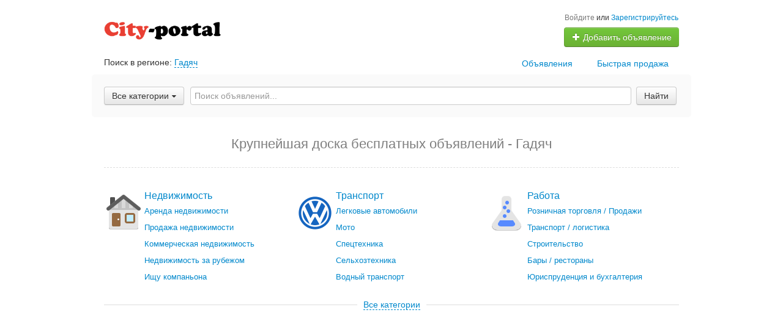

--- FILE ---
content_type: text/html; charset=UTF-8
request_url: https://city-portal.ua/gadyach/
body_size: 16643
content:
<!DOCTYPE html>
<html class="no-js">
<head>
<meta http-equiv="Content-Type" content="text/html; charset=utf-8" />
<title>Доска объявлений Гадяч: бесплатные частные объявления на City-portal Гадяч</title>
<meta name="keywords" lang="ru" content="бесплатные объявления Гадяч, объявления Гадяч, сайт бесплатных объявлений Гадяч, доска объявлений Гадяч, частные объявления Гадяч" />
<meta name="description" lang="ru" content="Доска объявлений City-portal - бесплатные частные объявления Гадяч по темам: недвижимость, работа, купля/продажа товаров, услуги и многое другое!" />
<link rel="canonical" href="https://city-portal.ua/gadyach/" />
<link rel="alternate" hreflang="uk" href="https://city-portal.ua/uk/gadyach/" />
<meta http-equiv="Content-Language" content="ru" />
<meta name="robots" content="index, follow" />
<link rel="shortcut icon" href="//city-portal.ua/favicon.ico" />
<meta name="viewport" content="width=device-width, initial-scale=1.0, maximum-scale=1.0, user-scalable=no" />

<link rel="stylesheet" media="all" type="text/css" href="//city-portal.ua/css/custom-bootstrap.css" />
<link rel="stylesheet" media="all" type="text/css" href="//city-portal.ua/css/main.css" />
<link rel="stylesheet" href="https://maxcdn.bootstrapcdn.com/font-awesome/4.0.3/css/font-awesome.min.css" media="all" type="text/css" />
<link rel="stylesheet" href="//city-portal.ua/css/owl.carousel.css" type="text/css" /></head>
<body class="q7">
<div class="alert-popup" id="j-alert-global" style="display: none;">
    <div class="alert-popup__content">
        <div class="alert j-wrap">
            <button type="button" class="close"><i class="fa fa-times"></i></button>
            <div class="alert-title j-title"></div>
            <p class="alert-message j-message"></p>
        </div>
    </div>
</div><div id="wrap">
    <!-- BEGIN header -->
<div id="header">
        <div class="content">
        <div class="container-fluid">
            <div class="l-top row-fluid">
                                    <div class="l-top__logo span5 hidden-phone">
                        <!-- for: desktop & tablet -->
                        <div class="l-top__logo_desktop pull-left rel">
                        <a class="logo" href="https://city-portal.ua/"><img src="/img/do-logo.png" alt="" /> <span></span></a>
                        </div>
                    </div>
                                        <div class="l-top__logo span6 visible-phone">
                        <!-- for: mobile -->
                        <div class="l-top__logo_mobile">
                            <a class="logo" href="https://city-portal.ua/"><img src="/img/do-logo.png" alt="" /></a>
                        </div>
                    </div>
                                    <div class="l-top__navbar span7">
                                        <!-- for: guest -->
                    <div class="l-top__navbar_guest" id="j-header-guest-menu">
                                                <!-- for: desktop & tablet -->
                        <div class="l-top__navbar_guest_desktop hidden-phone">
                            <div class="user-menu">
                                <span class="link-block block nowrap"><a href="https://city-portal.ua/user/login" class="pseudo-link">Войдите</a> или <a href="https://city-portal.ua/user/register">Зарегистрируйтесь</a></span>
                                <div class="btn-group">
                                                                        <a class="btn btn-success nowrap" href="https://city-portal.ua/item/add"><i class="fa fa-plus white"></i> Добавить объявление</a>
                                </div>
                            </div>
                        </div>
                                                <!-- for: mobile -->
                        <div class="l-top__navbar_guest_mobile visible-phone">
                            <span class="link-block block nowrap"><a href="https://city-portal.ua/user/login" class="pseudo-link">Войдите</a> или <a href="https://city-portal.ua/user/register">Зарегистрируйтесь</a></span>
                            <div class="l-table l-top__navbar_guest_favorite">
                                <div class="l-table-row">
                                    <div class="user-menu l-table-cell">
                                        <div class="btn-group">
                                                                                        <a class="btn btn-success nowrap" href="https://city-portal.ua/item/add"><i class="fa fa-plus white"></i> Добавить объявление</a>
                                        </div>
                                    </div>
                                    <div class="l-table-cell">
                                        <div class="navbar rel">
                                            <a class="btn btn-navbar" data-target=".l-top__navbar .nav-collapse" data-toggle="collapse">
                                                <span class="fa fa-bars"></span>
                                            </a>
                                        </div>
                                    </div>
                                </div>
                            </div>
                        </div>
                                            </div>
                                                            <!-- for mobile: collapsed main menu (guest & logined)-->
                    <div class="l-top__mmenu nav-collapse collapse visible-phone">
                        <ul class="nav nav-list">
                            <li class="active"><a href="https://city-portal.ua/">Главная</a></li>
                            <li><a href="https://city-portal.ua/gadyach/search/">Объявления</a></li><li><a href="https://city-portal.ua/services/">Быстрая продажа</a></li>                        </ul>
                    </div>
                                    </div>
            </div>

        </div>
    </div>
</div>
<!-- END header -->    <!-- BEGIN main content -->
    <div id="main">
        <div class="content">
            <div class="container-fluid">
            <!-- BEGIN filter -->
            <!-- BEGIN filter -->
<div class="f-navigation row-fluid rel">
    <!--for: desktop-->
    <div class="f-navigation__regions__title span5 hidden-phone">
                    <span>Поиск в регионе: </span>
            <a href="#" class="ajax" id="j-f-region-desktop-link">Гадяч</a>
            </div>
    <div class="f-navigation__menu rel span7 hidden-phone">
                <!--for: desktop-->
        <div class="f-navigation__menu_desktop visible-desktop">
            <ul class="nav nav-tabs">
                <li class="pull-right">&nbsp;&nbsp;&nbsp;&nbsp;</li>
                <li class="pull-right "><a href="https://city-portal.ua/services/">Быстрая продажа</a></li><li class="pull-right "><a href="https://city-portal.ua/gadyach/search/">Объявления</a></li>            </ul>
        </div>
        <!--for: tablet-->
        <div class="f-navigation__menu_tablet rel visible-tablet">
            <ul class="nav nav-tabs pull-right">
                <li>
                    <div class="btn-group">
                                                <button class="btn selected" onclick="bff.redirect('https://city-portal.ua/gadyach/search/')">Объявления</button>
                        <button class="btn dropdown-toggle" data-toggle="dropdown">
                            <i class="fa fa-bars"></i>
                        </button>
                        <ul class="dropdown-menu"><li><a href="https://city-portal.ua/gadyach/search/">Объявления</a></li><li><a href="https://city-portal.ua/services/">Быстрая продажа</a></li></ul>
                    </div>
                </li>
            </ul>
        </div>
            </div>
</div>
<div class="row-fluid">
    <div class="f-msearch rel span12">
    <!-- START main search and filter area -->
    <noindex>
    <div id="j-f-region-desktop-popup" class="f-navigation__region_change dropdown-block box-shadow abs hide">
            <div id="j-f-region-desktop-st1" class="f-navigation__region_change_main hide" style="width: 700px;">
                <!--for: desktop-->
                <div class="f-navigation__region_change_desktop hidden-phone">
                    <fieldset class="row-fluid">
                        <form class="form-inline pull-left" action="">
                            Выберите регион:                            <div class="input-append">
                                <input type="text" id="j-f-region-desktop-st1-q" placeholder="Введите первые буквы..." />
                                <button class="btn" type="button"><i class="fa fa-search"></i></button>
                            </div>
                        </form>
                        <div class="pull-right nowrap">
                            Искать объявления по <a href="https://city-portal.ua/" id="j-f-region-desktop-all" data="{id:0,pid:0,title:'Все регионы'}">всей стране</a>
                        </div>
                    </fieldset>
                    <hr />
                    <div id="j-f-region-desktop-st1-v">
                        <ul class="f-navigation__region_change__links row-fluid">
    <li class="pull-left part span4">        <ul class="rel">
            <li class="abs letter">В</li><li><a title="Винницкая область" href="https://city-portal.ua/vin/" data="{id:2,pid:1,key:'vin'}"><span>Винницкая область</span></a></li><li><a title="Волынская область" href="https://city-portal.ua/vol/" data="{id:3,pid:1,key:'vol'}"><span>Волынская область</span></a></li>        </ul>        <ul class="rel">
            <li class="abs letter">Д</li><li><a title="Днепропетровская область" href="https://city-portal.ua/dnp/" data="{id:4,pid:1,key:'dnp'}"><span>Днепропетровская область</span></a></li><li><a title="Донецкая область" href="https://city-portal.ua/don/" data="{id:5,pid:1,key:'don'}"><span>Донецкая область</span></a></li>        </ul>        <ul class="rel">
            <li class="abs letter">Ж</li><li><a title="Житомирская область" href="https://city-portal.ua/zht/" data="{id:6,pid:1,key:'zht'}"><span>Житомирская область</span></a></li>        </ul>        <ul class="rel">
            <li class="abs letter">З</li><li><a title="Закарпатская область" href="https://city-portal.ua/zak/" data="{id:7,pid:1,key:'zak'}"><span>Закарпатская область</span></a></li><li><a title="Запорожская область" href="https://city-portal.ua/zap/" data="{id:8,pid:1,key:'zap'}"><span>Запорожская область</span></a></li>        </ul>        <ul class="rel">
            <li class="abs letter">И</li><li><a title="Ивано-Франковская область" href="https://city-portal.ua/if/" data="{id:9,pid:1,key:'if'}"><span>Ивано-Франковская область</span></a></li>        </ul>        <ul class="rel">
            <li class="abs letter">К</li><li><a title="Киевская область" href="https://city-portal.ua/ko/" data="{id:10,pid:1,key:'ko'}"><span>Киевская область</span></a></li></ul></li><li class="pull-left part span4">        <ul class="rel">
            <li class="abs letter">К</li><li><a title="Кировоградская область" href="https://city-portal.ua/kir/" data="{id:11,pid:1,key:'kir'}"><span>Кировоградская область</span></a></li><li><a title="Крым" href="https://city-portal.ua/cri/" data="{id:12,pid:1,key:'cri'}"><span>Крым</span></a></li>        </ul>        <ul class="rel">
            <li class="abs letter">Л</li><li><a title="Луганская область" href="https://city-portal.ua/lug/" data="{id:13,pid:1,key:'lug'}"><span>Луганская область</span></a></li><li><a title="Львовская область" href="https://city-portal.ua/lv/" data="{id:14,pid:1,key:'lv'}"><span>Львовская область</span></a></li>        </ul>        <ul class="rel">
            <li class="abs letter">Н</li><li><a title="Николаевская область" href="https://city-portal.ua/nik/" data="{id:15,pid:1,key:'nik'}"><span>Николаевская область</span></a></li>        </ul>        <ul class="rel">
            <li class="abs letter">О</li><li><a title="Одесская область" href="https://city-portal.ua/od/" data="{id:16,pid:1,key:'od'}"><span>Одесская область</span></a></li>        </ul>        <ul class="rel">
            <li class="abs letter">П</li><li><a title="Полтавская область" href="https://city-portal.ua/pol/" data="{id:17,pid:1,key:'pol'}"><span>Полтавская область</span></a></li>        </ul>        <ul class="rel">
            <li class="abs letter">Р</li><li><a title="Ровенская область" href="https://city-portal.ua/rov/" data="{id:18,pid:1,key:'rov'}"><span>Ровенская область</span></a></li>        </ul>        <ul class="rel">
            <li class="abs letter">С</li><li><a title="Сумская область" href="https://city-portal.ua/sum/" data="{id:19,pid:1,key:'sum'}"><span>Сумская область</span></a></li>        </ul></li><li class="pull-left part span4">        <ul class="rel">
            <li class="abs letter">Т</li><li><a title="Тернопольская область" href="https://city-portal.ua/ter/" data="{id:20,pid:1,key:'ter'}"><span>Тернопольская область</span></a></li>        </ul>        <ul class="rel">
            <li class="abs letter">Х</li><li><a title="Харьковская область" href="https://city-portal.ua/kha/" data="{id:21,pid:1,key:'kha'}"><span>Харьковская область</span></a></li><li><a title="Херсонская область" href="https://city-portal.ua/khe/" data="{id:22,pid:1,key:'khe'}"><span>Херсонская область</span></a></li><li><a title="Хмельницкая область" href="https://city-portal.ua/khm/" data="{id:23,pid:1,key:'khm'}"><span>Хмельницкая область</span></a></li>        </ul>        <ul class="rel">
            <li class="abs letter">Ч</li><li><a title="Черкасская область" href="https://city-portal.ua/chk/" data="{id:24,pid:1,key:'chk'}"><span>Черкасская область</span></a></li><li><a title="Черниговская область" href="https://city-portal.ua/chn/" data="{id:25,pid:1,key:'chn'}"><span>Черниговская область</span></a></li><li><a title="Черновицкая область" href="https://city-portal.ua/chv/" data="{id:26,pid:1,key:'chv'}"><span>Черновицкая область</span></a></li>        </ul>    </li></ul>                    </div>
                    <div class="clearfix"></div>
                </div>
            </div>
            <div id="j-f-region-desktop-st2" class="f-navigation__region_change_sub hidden-phone" style="width: 700px;">
                <fieldset class="row-fluid">
        <div class="span9">
            <b>Полтавская область</b><br />
            Искать объявления по <a href="https://city-portal.ua/pol/" class="j-f-region-desktop-st2-region" data="{id:17,pid:0,type:'region',title:'Полтавская область'}">всему региону</a>        </div>
        <div class="span3"><a href="#" class="ajax change pull-right j-f-region-desktop-back">Изменить регион</a></div>
    </fieldset>
    <hr />
    <ul class="f-navigation__region_change__links row-fluid">
    <li class="pull-left part span3"><ul class="rel">
            <li class="abs letter">Г</li><li><a href="https://city-portal.ua/gadyach/" class="active" data="{id:140,pid:17}" title="Гадяч"><span>Гадяч</span></a></li><li><a href="https://city-portal.ua/globino/" class="" data="{id:148,pid:17}" title="Глобино"><span>Глобино</span></a></li><li><a href="https://city-portal.ua/gradizhsk/" class="" data="{id:163,pid:17}" title="Градижск"><span>Градижск</span></a></li><li><a href="https://city-portal.ua/grebyenka/" class="" data="{id:164,pid:17}" title="Гребёнка"><span>Гребёнка</span></a></li>          </ul><ul class="rel">
            <li class="abs letter">Д</li><li><a href="https://city-portal.ua/dikanka/" class="" data="{id:174,pid:17}" title="Диканька"><span>Диканька</span></a></li>          </ul><ul class="rel">
            <li class="abs letter">З</li><li><a href="https://city-portal.ua/zenkov/" class="" data="{id:214,pid:17}" title="Зеньков"><span>Зеньков</span></a></li>          </ul></li><li class="pull-left part span3"><ul class="rel">
            <li class="abs letter">К</li><li><a href="https://city-portal.ua/karlovka/" class="" data="{id:249,pid:17}" title="Карловка"><span>Карловка</span></a></li><li><a href="https://city-portal.ua/kobelyaki/" class="" data="{id:262,pid:17}" title="Кобеляки"><span>Кобеляки</span></a></li><li><a href="https://city-portal.ua/komsomolsk-pol/" class="" data="{id:268,pid:17}" title="Комсомольск"><span>Комсомольск</span></a></li><li><a href="https://city-portal.ua/kotelva/" class="" data="{id:281,pid:17}" title="Котельва"><span>Котельва</span></a></li><li><a href="https://city-portal.ua/kremenchug/" class="" data="{id:298,pid:17}" title="Кременчуг"><span>Кременчуг</span></a></li>          </ul><ul class="rel">
            <li class="abs letter">Л</li><li><a href="https://city-portal.ua/lokhvitsa/" class="" data="{id:315,pid:17}" title="Лохвица"><span>Лохвица</span></a></li></ul></li><li class="pull-left part span3"><ul class="rel">
            <li class="abs letter">Л</li><li><a href="https://city-portal.ua/lubny/" class="" data="{id:316,pid:17}" title="Лубны"><span>Лубны</span></a></li>          </ul><ul class="rel">
            <li class="abs letter">М</li><li><a href="https://city-portal.ua/mirgorod/" class="" data="{id:340,pid:17}" title="Миргород"><span>Миргород</span></a></li>          </ul><ul class="rel">
            <li class="abs letter">Н</li><li><a href="https://city-portal.ua/novyye-sanzhary/" class="" data="{id:381,pid:17}" title="Новые Санжары"><span>Новые Санжары</span></a></li>          </ul><ul class="rel">
            <li class="abs letter">П</li><li><a href="https://city-portal.ua/piryatin/" class="" data="{id:408,pid:17}" title="Пирятин"><span>Пирятин</span></a></li><li><a href="https://city-portal.ua/poltava/" class="" data="{id:415,pid:17}" title="Полтава"><span>Полтава</span></a></li>          </ul><ul class="rel">
            <li class="abs letter">Р</li><li><a href="https://city-portal.ua/reshetilovka/" class="" data="{id:439,pid:17}" title="Решетиловка"><span>Решетиловка</span></a></li>          </ul></li><li class="pull-left part span3"><ul class="rel">
            <li class="abs letter">Х</li><li><a href="https://city-portal.ua/khorol/" class="" data="{id:535,pid:17}" title="Хорол"><span>Хорол</span></a></li>          </ul><ul class="rel">
            <li class="abs letter">Ч</li><li><a href="https://city-portal.ua/chervonozavodskoe/" class="" data="{id:545,pid:17}" title="Червонозаводское"><span>Червонозаводское</span></a></li><li><a href="https://city-portal.ua/chutovo/" class="" data="{id:559,pid:17}" title="Чутово"><span>Чутово</span></a></li>          </ul>    </li>
    </ul>
    <div class="clearfix"></div>            </div>
        </div>
        <form id="j-f-form" action="https://city-portal.ua/gadyach/search/" method="get" class="form-inline rel">
        <input type="hidden" name="c" value="0" disabled="disabled" />
        <input type="hidden" name="ct" value="0" />
        <input type="hidden" name="lt" value="0" />
        <input type="hidden" name="sort" value="" />
        <input type="hidden" name="page" value="1" />
                <!--for: desktop and tablet-->
        <div class="f-msearch_desktop hidden-phone">
            <table width="100%">
                <tr>
                    <td class="category" width="20">
                        <a class="f-msearch_desktop__category btn nowrap" href="#" id="j-f-cat-desktop-link">
                            <span class="title">Все категории</span>
                            <i class="fa fa-caret-down"></i>
                        </a>
                    </td>
                    <td class="input">
                        <input type="text" name="q" id="j-f-query" placeholder="Поиск объявлений..." autocomplete="off" style="width: 100%" value="" maxlength="80" />
                        <div id="j-search-quick-dd" class="f-qsearch hidden-tablet rel hide">
                            <div class="f-qsearch__results j-search-quick-dd-list"></div>
                        </div>
                    </td>

                    <td width="70">
                        <button type="submit" class="btn pull-left j-submit">Найти</button>
                    </td>
                </tr>
            </table>
                        <div id="j-f-cat-desktop-popup" class="f-msearch__categories f-msearch__subcategories dropdown-title-block box-shadow abs hide">
                <div id="j-f-cat-desktop-step1">
                    <div class="f-msearch__categories__title">
    <div class="pull-left">
        <p class="title"><strong>Выберите категорию</strong></p>
        <span class="count f12">3 299 объявлений - <a href="https://city-portal.ua/gadyach/search/" class="j-all" data="{id:0,pid:0,title:'Все категории'}">смотреть все объявления &raquo;</a></span>
    </div>
    <div class="pull-right"><a class="close" href="#"><i class="fa fa-times"></i></a></div>
    <div class="clearfix"></div>
</div>
<div class="f-msearch__categories__list">
    <ul>
                <li>
            <a href="https://city-portal.ua/gadyach/search/nedvizhimost/" class="block j-main" data="{id:2,subs:1,title:'Недвижимость'}">
                <img src="//city-portal.ua/files/images/cats/2o1f5e.png" alt="Недвижимость" />
                <div class="cat-name">Недвижимость</div>
            </a>
        </li>
                <li>
            <a href="https://city-portal.ua/gadyach/search/transport/" class="block j-main" data="{id:3,subs:1,title:'Транспорт'}">
                <img src="//city-portal.ua/files/images/cats/3obf37.png" alt="Транспорт" />
                <div class="cat-name">Транспорт</div>
            </a>
        </li>
                <li>
            <a href="https://city-portal.ua/gadyach/search/rabota/" class="block j-main" data="{id:6,subs:1,title:'Работа'}">
                <img src="//city-portal.ua/files/images/cats/6oe1cb.png" alt="Работа" />
                <div class="cat-name">Работа</div>
            </a>
        </li>
                <li>
            <a href="https://city-portal.ua/gadyach/search/detskiy-mir/" class="block j-main" data="{id:36,subs:1,title:'Детский мир'}">
                <img src="//city-portal.ua/files/images/cats/36o41c7.png" alt="Детский мир" />
                <div class="cat-name">Детский мир</div>
            </a>
        </li>
                <li>
            <a href="https://city-portal.ua/gadyach/search/elektronika/" class="block j-main" data="{id:37,subs:1,title:'Электроника'}">
                <img src="//city-portal.ua/files/images/cats/37of9ba.png" alt="Электроника" />
                <div class="cat-name">Электроника</div>
            </a>
        </li>
                <li>
            <a href="https://city-portal.ua/gadyach/search/zhivotnye/" class="block j-main" data="{id:35,subs:1,title:'Животные'}">
                <img src="//city-portal.ua/files/images/cats/35o8017.png" alt="Животные" />
                <div class="cat-name">Животные</div>
            </a>
        </li>
                <li>
            <a href="https://city-portal.ua/gadyach/search/uslugi/" class="block j-main" data="{id:7,subs:1,title:'Услуги'}">
                <img src="//city-portal.ua/files/images/cats/7obc4e.png" alt="Услуги" />
                <div class="cat-name">Услуги</div>
            </a>
        </li>
                <li>
            <a href="https://city-portal.ua/gadyach/search/moda-i-stil/" class="block j-main" data="{id:891,subs:1,title:'Мода и стиль'}">
                <img src="//city-portal.ua/files/images/cats/891o8144.png" alt="Мода и стиль" />
                <div class="cat-name">Мода и стиль</div>
            </a>
        </li>
                <li>
            <a href="https://city-portal.ua/gadyach/search/dom-i-sad/" class="block j-main" data="{id:899,subs:1,title:'Дом и сад'}">
                <img src="//city-portal.ua/files/images/cats/899occ85.png" alt="Дом и сад" />
                <div class="cat-name">Дом и сад</div>
            </a>
        </li>
                <li>
            <a href="https://city-portal.ua/gadyach/search/biznes/" class="block j-main" data="{id:675,subs:1,title:'Бизнес'}">
                <img src="//city-portal.ua/files/images/cats/675o5d4e.png" alt="Бизнес" />
                <div class="cat-name">Бизнес</div>
            </a>
        </li>
                <li>
            <a href="https://city-portal.ua/gadyach/search/hobbi-otdyh-i-sport/" class="block j-main" data="{id:903,subs:1,title:'Хобби, отдых и спорт'}">
                <img src="//city-portal.ua/files/images/cats/903o76a0.png" alt="Хобби, отдых и спорт" />
                <div class="cat-name">Хобби, отдых и спорт</div>
            </a>
        </li>
                <li>
            <a href="https://city-portal.ua/gadyach/search/znakomstva/" class="block j-main" data="{id:5,subs:1,title:'Знакомства'}">
                <img src="//city-portal.ua/files/images/cats/5o5a81.png" alt="Знакомства" />
                <div class="cat-name">Знакомства</div>
            </a>
        </li>
            </ul>
    <div class="clearfix"></div>
</div>
                </div>
                <div id="j-f-cat-desktop-step2" class="hide">
                                    </div>
            </div>
                    </div>
                <!--for: mobile-->
        <div class="f-msearch_mobile visible-phone">
            <!--STAR select rerion-->
    <div class="select-ext">
        <div class="select-ext-container" style="width:100%">
            <a class="select-ext-bnt" href="#" id="j-f-region-phone-link">
                <span>Гадяч</span>
                <i class="fa fa-caret-down"></i>
            </a>
            <div id="j-f-region-phone-popup" class="select-ext-drop hide" style="width:99%;">
                <div class="select-ext-search">
                    <input type="text" autocomplete="off" style="min-width: 183px;" id="j-f-region-phone-q" />
                    <a href="#"><i class="fa fa-search"></i></a>
                </div>
                <ul class="select-ext-results" id="j-f-region-phone-q-list">
                    <li class="first" data="{id:0,pid:0,title:'Все регионы',link:'https://city-portal.ua/'}">Искать во всех регионах</li><li data="{id:531,pid:21,title:'Харьков',link:'https://city-portal.ua/kharkov/'}">Харьков</li>                </ul>
                <div class="select-ext-no-results hide">
                    <span>Не найдено - "<span class="word"></span>"</span>
                </div>
            </div>
        </div>
    </div>
    <!--END select rerion-->
                        <div class="input-append span12">
                <input type="text" name="mq" placeholder="Поиск объявлений..." value="" maxlength="80" />
                <button type="submit" class="btn j-submit"><i class="fa fa-search"></i></button>
            </div>
                    </div>
            </form>
    </noindex>
    <!-- END main search and filter area -->
    </div>
    <!-- START categories change on index page -->
    <div class="f-index__mobile visible-phone">
        <div id="j-f-cat-phone-index-step1">
            <div class="f-index__mobile__categories">
        <a class="block j-main" href="https://city-portal.ua/gadyach/search/nedvizhimost/" data="{id:2,pid:0,subs:1}" title="Недвижимость">
        <img src="//city-portal.ua/files/images/cats/2o582c.png" alt="Недвижимость" />
        <span class="inlblk">Недвижимость</span>
        <i class="fa fa-chevron-right pull-right"></i>
    </a>
        <a class="block j-main" href="https://city-portal.ua/gadyach/search/transport/" data="{id:3,pid:0,subs:1}" title="Транспорт">
        <img src="//city-portal.ua/files/images/cats/3o8d33.png" alt="Транспорт" />
        <span class="inlblk">Транспорт</span>
        <i class="fa fa-chevron-right pull-right"></i>
    </a>
        <a class="block j-main" href="https://city-portal.ua/gadyach/search/rabota/" data="{id:6,pid:0,subs:1}" title="Работа">
        <img src="//city-portal.ua/files/images/cats/6oe288.png" alt="Работа" />
        <span class="inlblk">Работа</span>
        <i class="fa fa-chevron-right pull-right"></i>
    </a>
        <a class="block j-main" href="https://city-portal.ua/gadyach/search/detskiy-mir/" data="{id:36,pid:0,subs:1}" title="Детский мир">
        <img src="//city-portal.ua/files/images/cats/36o3e67.png" alt="Детский мир" />
        <span class="inlblk">Детский мир</span>
        <i class="fa fa-chevron-right pull-right"></i>
    </a>
        <a class="block j-main" href="https://city-portal.ua/gadyach/search/elektronika/" data="{id:37,pid:0,subs:1}" title="Электроника">
        <img src="//city-portal.ua/files/images/cats/37o1645.png" alt="Электроника" />
        <span class="inlblk">Электроника</span>
        <i class="fa fa-chevron-right pull-right"></i>
    </a>
        <a class="block j-main" href="https://city-portal.ua/gadyach/search/zhivotnye/" data="{id:35,pid:0,subs:1}" title="Животные">
        <img src="//city-portal.ua/files/images/cats/35of487.png" alt="Животные" />
        <span class="inlblk">Животные</span>
        <i class="fa fa-chevron-right pull-right"></i>
    </a>
        <a class="block j-main" href="https://city-portal.ua/gadyach/search/uslugi/" data="{id:7,pid:0,subs:1}" title="Услуги">
        <img src="//city-portal.ua/files/images/cats/7o2154.png" alt="Услуги" />
        <span class="inlblk">Услуги</span>
        <i class="fa fa-chevron-right pull-right"></i>
    </a>
        <a class="block j-main" href="https://city-portal.ua/gadyach/search/moda-i-stil/" data="{id:891,pid:0,subs:1}" title="Мода и стиль">
        <img src="//city-portal.ua/files/images/cats/891o88b6.png" alt="Мода и стиль" />
        <span class="inlblk">Мода и стиль</span>
        <i class="fa fa-chevron-right pull-right"></i>
    </a>
        <a class="block j-main" href="https://city-portal.ua/gadyach/search/dom-i-sad/" data="{id:899,pid:0,subs:1}" title="Дом и сад">
        <img src="//city-portal.ua/files/images/cats/899o6de4.png" alt="Дом и сад" />
        <span class="inlblk">Дом и сад</span>
        <i class="fa fa-chevron-right pull-right"></i>
    </a>
        <a class="block j-main" href="https://city-portal.ua/gadyach/search/biznes/" data="{id:675,pid:0,subs:1}" title="Бизнес">
        <img src="//city-portal.ua/files/images/cats/675o973c.png" alt="Бизнес" />
        <span class="inlblk">Бизнес</span>
        <i class="fa fa-chevron-right pull-right"></i>
    </a>
        <a class="block j-main" href="https://city-portal.ua/gadyach/search/hobbi-otdyh-i-sport/" data="{id:903,pid:0,subs:1}" title="Хобби, отдых и спорт">
        <img src="//city-portal.ua/files/images/cats/903oa918.png" alt="Хобби, отдых и спорт" />
        <span class="inlblk">Хобби, отдых и спорт</span>
        <i class="fa fa-chevron-right pull-right"></i>
    </a>
        <a class="block j-main last" href="https://city-portal.ua/gadyach/search/znakomstva/" data="{id:5,pid:0,subs:1}" title="Знакомства">
        <img src="//city-portal.ua/files/images/cats/5o2e24.png" alt="Знакомства" />
        <span class="inlblk">Знакомства</span>
        <i class="fa fa-chevron-right pull-right"></i>
    </a>
    </div>
        </div>
        <div id="j-f-cat-phone-index-step2" class="hide"></div>
    </div>
    <!-- END categories change on index -->
</div>

            <!-- END filter -->
            <div class="row-fluid">
    <div class="l-page index-page span12">
                    <h1 class="align-center hidden-phone">Крупнейшая доска бесплатных объявлений - Гадяч</h1>
            <div class="l-spacer hidden-phone"></div>
                <div class="index__catlist hidden-phone">
            <div class="index__catlist hidden-phone">
                    <div class="index__catlist__item index__catlist__item__sm i0 ">
            <a href="#" class="img"><img src="//city-portal.ua/files/images/cats/2o1f5e.png" alt=""/></a>
            <div class="title"><a href="https://city-portal.ua/gadyach/search/nedvizhimost/">Недвижимость</a>
                <!--<span class="index__catlist__item__count">728</span>-->
            </div>
                            <ul class="links__vert">
                                            <li><a href="https://city-portal.ua/gadyach/search/nedvizhimost/arenda-nedvizhimosti/">Аренда недвижимости</a></li>
                                            <li><a href="https://city-portal.ua/gadyach/search/nedvizhimost/prodazha-nedvizhimosti/">Продажа недвижимости</a></li>
                                            <li><a href="https://city-portal.ua/gadyach/search/nedvizhimost/kommercheskaja-nedvizhimost/">Коммерческая недвижимость</a></li>
                                            <li><a href="https://city-portal.ua/gadyach/search/nedvizhimost/nedvizhimost-za-rubezhom/">Недвижимость за рубежом</a></li>
                                            <li><a href="https://city-portal.ua/gadyach/search/nedvizhimost/ischu-kompanona/">Ищу компаньона</a></li>
                                    </ul>
                    </div>
                            <div class="index__catlist__item index__catlist__item__sm i1 ">
            <a href="#" class="img"><img src="//city-portal.ua/files/images/cats/3obf37.png" alt=""/></a>
            <div class="title"><a href="https://city-portal.ua/gadyach/search/transport/">Транспорт</a>
                <!--<span class="index__catlist__item__count">248</span>-->
            </div>
                            <ul class="links__vert">
                                            <li><a href="https://city-portal.ua/gadyach/search/transport/legkovye-avtomobili/">Легковые автомобили</a></li>
                                            <li><a href="https://city-portal.ua/gadyach/search/transport/moto/">Мото</a></li>
                                            <li><a href="https://city-portal.ua/gadyach/search/transport/spetstehnika/">Спецтехника</a></li>
                                            <li><a href="https://city-portal.ua/gadyach/search/transport/selhoztehnika/">Сельхозтехника</a></li>
                                            <li><a href="https://city-portal.ua/gadyach/search/transport/vodnyy-transport/">Водный транспорт</a></li>
                                    </ul>
                    </div>
                            <div class="index__catlist__item index__catlist__item__sm i2 ">
            <a href="#" class="img"><img src="//city-portal.ua/files/images/cats/6oe1cb.png" alt=""/></a>
            <div class="title"><a href="https://city-portal.ua/gadyach/search/rabota/">Работа</a>
                <!--<span class="index__catlist__item__count">87</span>-->
            </div>
                            <ul class="links__vert">
                                            <li><a href="https://city-portal.ua/gadyach/search/rabota/roznichnaya-torgovlya-prodazhi/">Розничная торговля / Продажи</a></li>
                                            <li><a href="https://city-portal.ua/gadyach/search/rabota/transport-logistika/">Транспорт / логистика</a></li>
                                            <li><a href="https://city-portal.ua/gadyach/search/rabota/stroitelstvo/">Строительство</a></li>
                                            <li><a href="https://city-portal.ua/gadyach/search/rabota/bary-restorany-razvlecheniya/">Бары / рестораны</a></li>
                                            <li><a href="https://city-portal.ua/gadyach/search/rabota/yurisprudentsiya-i-buhgalteriya/">Юриспруденция и бухгалтерия</a></li>
                                    </ul>
                    </div>
                    <div class="clearfix"></div>
                            <div class="clearfix"></div>
        <div id="index-categories" class="collapse">
                <div class="index__catlist__item index__catlist__item__sm i0 ">
            <a href="#" class="img"><img src="//city-portal.ua/files/images/cats/36o41c7.png" alt=""/></a>
            <div class="title"><a href="https://city-portal.ua/gadyach/search/detskiy-mir/">Детский мир</a>
                <!--<span class="index__catlist__item__count">17</span>-->
            </div>
                            <ul class="links__vert">
                                            <li><a href="https://city-portal.ua/gadyach/search/detskiy-mir/detskaya-odezhda/">Детская одежда</a></li>
                                            <li><a href="https://city-portal.ua/gadyach/search/detskiy-mir/detskaya-obuv/">Детская обувь</a></li>
                                            <li><a href="https://city-portal.ua/gadyach/search/detskiy-mir/detskie-kolyaski/">Детские коляски</a></li>
                                            <li><a href="https://city-portal.ua/gadyach/search/detskiy-mir/detskie-avtokresla/">Детские автокресла</a></li>
                                            <li><a href="https://city-portal.ua/gadyach/search/detskiy-mir/detskaya-mebel/">Детская мебель</a></li>
                                    </ul>
                    </div>
                            <div class="index__catlist__item index__catlist__item__sm i1 ">
            <a href="#" class="img"><img src="//city-portal.ua/files/images/cats/37of9ba.png" alt=""/></a>
            <div class="title"><a href="https://city-portal.ua/gadyach/search/elektronika/">Электроника</a>
                <!--<span class="index__catlist__item__count">36</span>-->
            </div>
                            <ul class="links__vert">
                                            <li><a href="https://city-portal.ua/gadyach/search/elektronika/telefony/">Телефоны</a></li>
                                            <li><a href="https://city-portal.ua/gadyach/search/elektronika/kompyutery/">Компьютеры</a></li>
                                            <li><a href="https://city-portal.ua/gadyach/search/elektronika/foto-video/">Фото / видео</a></li>
                                            <li><a href="https://city-portal.ua/gadyach/search/elektronika/tv-videotehnika/">Тв / видеотехника</a></li>
                                            <li><a href="https://city-portal.ua/gadyach/search/elektronika/audiotehnika/">Аудиотехника</a></li>
                                    </ul>
                    </div>
                            <div class="index__catlist__item index__catlist__item__sm i2 ">
            <a href="#" class="img"><img src="//city-portal.ua/files/images/cats/35o8017.png" alt=""/></a>
            <div class="title"><a href="https://city-portal.ua/gadyach/search/zhivotnye/">Животные</a>
                <!--<span class="index__catlist__item__count">4</span>-->
            </div>
                            <ul class="links__vert">
                                            <li><a href="https://city-portal.ua/gadyach/search/zhivotnye/sobaki/">Собаки</a></li>
                                            <li><a href="https://city-portal.ua/gadyach/search/zhivotnye/koshki/">Кошки</a></li>
                                            <li><a href="https://city-portal.ua/gadyach/search/zhivotnye/akvariumnye-rybki/">Аквариумные рыбки</a></li>
                                            <li><a href="https://city-portal.ua/gadyach/search/zhivotnye/ptitsy/">Птицы</a></li>
                                            <li><a href="https://city-portal.ua/gadyach/search/zhivotnye/gryzuny/">Грызуны</a></li>
                                    </ul>
                    </div>
                    <div class="clearfix"></div>
                            <div class="index__catlist__item index__catlist__item__sm i0 ">
            <a href="#" class="img"><img src="//city-portal.ua/files/images/cats/7obc4e.png" alt=""/></a>
            <div class="title"><a href="https://city-portal.ua/gadyach/search/uslugi/">Услуги</a>
                <!--<span class="index__catlist__item__count">1184</span>-->
            </div>
                            <ul class="links__vert">
                                            <li><a href="https://city-portal.ua/gadyach/search/uslugi/stroitelstvo-otdelka-remont/">Строительство / ремонт / уборка</a></li>
                                            <li><a href="https://city-portal.ua/gadyach/search/uslugi/perevozki-arenda-transporta/">Перевозки / аренда транспорта</a></li>
                                            <li><a href="https://city-portal.ua/gadyach/search/uslugi/nyani-sidelki/">Няни / сиделки</a></li>
                                            <li><a href="https://city-portal.ua/gadyach/search/uslugi/krasota-zdorove/">Красота / здоровье</a></li>
                                            <li><a href="https://city-portal.ua/gadyach/search/uslugi/obrazovanie/">Образование</a></li>
                                    </ul>
                    </div>
                            <div class="index__catlist__item index__catlist__item__sm i1 ">
            <a href="#" class="img"><img src="//city-portal.ua/files/images/cats/891o8144.png" alt=""/></a>
            <div class="title"><a href="https://city-portal.ua/gadyach/search/moda-i-stil/">Мода и стиль</a>
                <!--<span class="index__catlist__item__count">22</span>-->
            </div>
                            <ul class="links__vert">
                                            <li><a href="https://city-portal.ua/gadyach/search/moda-i-stil/odezhda/">Одежда/обувь</a></li>
                                            <li><a href="https://city-portal.ua/gadyach/search/moda-i-stil/dlya-svadby/">Для свадьбы</a></li>
                                            <li><a href="https://city-portal.ua/gadyach/search/moda-i-stil/naruchnye-chasy/">Наручные часы</a></li>
                                            <li><a href="https://city-portal.ua/gadyach/search/moda-i-stil/aksessuary/">Аксессуары</a></li>
                                            <li><a href="https://city-portal.ua/gadyach/search/moda-i-stil/podarki/">Подарки</a></li>
                                    </ul>
                    </div>
                            <div class="index__catlist__item index__catlist__item__sm i2 ">
            <a href="#" class="img"><img src="//city-portal.ua/files/images/cats/899occ85.png" alt=""/></a>
            <div class="title"><a href="https://city-portal.ua/gadyach/search/dom-i-sad/">Дом и сад</a>
                <!--<span class="index__catlist__item__count">415</span>-->
            </div>
                            <ul class="links__vert">
                                            <li><a href="https://city-portal.ua/gadyach/search/dom-i-sad/mebel/">Мебель</a></li>
                                            <li><a href="https://city-portal.ua/gadyach/search/dom-i-sad/predmety-interera/">Предметы интерьера</a></li>
                                            <li><a href="https://city-portal.ua/gadyach/search/dom-i-sad/stroitelstvo-remont/">Строительство / ремонт</a></li>
                                            <li><a href="https://city-portal.ua/gadyach/search/dom-i-sad/instrumenty/">Инструменты</a></li>
                                            <li><a href="https://city-portal.ua/gadyach/search/dom-i-sad/komnatnye-rasteniya/">Комнатные растения</a></li>
                                    </ul>
                    </div>
                    <div class="clearfix"></div>
                            <div class="index__catlist__item index__catlist__item__sm i0 ">
            <a href="#" class="img"><img src="//city-portal.ua/files/images/cats/675o5d4e.png" alt=""/></a>
            <div class="title"><a href="https://city-portal.ua/gadyach/search/biznes/">Бизнес</a>
                <!--<span class="index__catlist__item__count">496</span>-->
            </div>
                            <ul class="links__vert">
                                            <li><a href="https://city-portal.ua/gadyach/search/biznes/tovary/">Товары</a></li>
                                            <li><a href="https://city-portal.ua/gadyach/search/biznes/vse-dlya-ofisa/">Все для офиса</a></li>
                                            <li><a href="https://city-portal.ua/gadyach/search/biznes/syre-materialy/">Сырьё / материалы</a></li>
                                            <li><a href="https://city-portal.ua/gadyach/search/biznes/oborudovanie/">Оборудование</a></li>
                                            <li><a href="https://city-portal.ua/gadyach/search/biznes/barter/">Бартер</a></li>
                                    </ul>
                    </div>
                            <div class="index__catlist__item index__catlist__item__sm i1 ">
            <a href="#" class="img"><img src="//city-portal.ua/files/images/cats/903o76a0.png" alt=""/></a>
            <div class="title"><a href="https://city-portal.ua/gadyach/search/hobbi-otdyh-i-sport/">Хобби, отдых и спорт</a>
                <!--<span class="index__catlist__item__count">60</span>-->
            </div>
                            <ul class="links__vert">
                                            <li><a href="https://city-portal.ua/gadyach/search/hobbi-otdyh-i-sport/antikvariat-kollektsii/">Антиквариат / коллекции</a></li>
                                            <li><a href="https://city-portal.ua/gadyach/search/hobbi-otdyh-i-sport/muzykalnye-instrumenty/">Музыкальные инструменты</a></li>
                                            <li><a href="https://city-portal.ua/gadyach/search/hobbi-otdyh-i-sport/sport-otdyh/">Спорт / отдых</a></li>
                                            <li><a href="https://city-portal.ua/gadyach/search/hobbi-otdyh-i-sport/knigi-zhurnaly/">Книги / журналы</a></li>
                                            <li><a href="https://city-portal.ua/gadyach/search/hobbi-otdyh-i-sport/cd-dvd-plastinki/">CD / DVD / Пластинки</a></li>
                                    </ul>
                    </div>
                            <div class="index__catlist__item index__catlist__item__sm i2 ">
            <a href="#" class="img"><img src="//city-portal.ua/files/images/cats/5o5a81.png" alt=""/></a>
            <div class="title"><a href="https://city-portal.ua/gadyach/search/znakomstva/">Знакомства</a>
                <!--<span class="index__catlist__item__count">2</span>-->
            </div>
                            <ul class="links__vert">
                                            <li><a href="https://city-portal.ua/gadyach/search/znakomstva/druzhba-hobbi/">Дружба / хобби</a></li>
                                            <li><a href="https://city-portal.ua/gadyach/search/znakomstva/on-ischet-ee/">Он ищет ее</a></li>
                                            <li><a href="https://city-portal.ua/gadyach/search/znakomstva/ona-ischet-ego/">Она ищет его</a></li>
                                            <li><a href="https://city-portal.ua/gadyach/search/znakomstva/on-ischet-ego/">Он ищет его</a></li>
                                            <li><a href="https://city-portal.ua/gadyach/search/znakomstva/ona-ischet-ee/">Она ищет ее</a></li>
                                    </ul>
                    </div>
                    <div class="clearfix"></div>
                        </div>
        <div class="index__more">
            <a href="#index-categories" data-toggle="collapse" class="collapsed"><span class="index__more__show">Все категории</span>
                <span class="index__more__hide">Свернуть</span>
            </a>
        </div>
    </div>        </div>
        <div class="index-latest" id="j-bbs-index-last-block">
    <div class="index-latest__heading">
        <div class="customNavigation">
            <a class="prev j-prev"><i class="fa fa-chevron-left"></i></a>
            <a class="next j-next"><i class="fa fa-chevron-right"></i></a>
        </div>
        <h2>Премиум объявления</h2>
    </div>
    <div class="sr-page__gallery sr-page__gallery_desktop">
        <div id="j-bbs-index-last-carousel" class="thumbnails owl-carousel">
                            <div class="sr-page__gallery__item index-latest__item thumbnail rel owl-item selected">
                                            <a href="javascript:void(0);" class="item-fav j-i-fav" data="{id:29289}" title="Добавить в избранное"><span class="item-fav__star"><i class="fa fa-star-o j-i-fav-icon"></i></span></a>
                                        <div class="sr-page__gallery__item_img align-center">
                        <a class="thumb stack rel inlblk" href="https://city-portal.ua/kiev/search/uslugi/obsluzhivanie-remont-tehniki/ustanovka-remont-prochey-tehniki/srochnaja-kompjuternaja-pomoshh-s-vyjezdom-bystro-kachestvenno-bez-vyhod-29289.html" title="Срочная компьютерная помощь с выездом — быстро, качественно, без выход">
                            <img class="rel br2 zi3 shadow" src="//city-portal.ua/files/images/items/29/29289m4d720df8.jpg" alt="Срочная компьютерная помощь с выездом — быстро, качественно, без выход" />
                                                    </a>
                    </div>
                    <div class="sr-page__gallery__item_descr">
                        <h4><span class="label label-warning quickly">срочно</span>&nbsp;<a href="https://city-portal.ua/kiev/search/uslugi/obsluzhivanie-remont-tehniki/ustanovka-remont-prochey-tehniki/srochnaja-kompjuternaja-pomoshh-s-vyjezdom-bystro-kachestvenno-bez-vyhod-29289.html">Срочная компьютерная помощь с выездом — быстро, качественно, без выход</a></h4>
                        <p class="sr-page__gallery__item_price">
                                                            <strong>500 грн.</strong>
                                <small></small>
                                                    </p>
                        <p><small>
                                Установка / ремонт прочей техники<br />
                                <i class="fa fa-map-marker"></i> Киев                            </small></p>
                    </div>
                </div>
                            <div class="sr-page__gallery__item index-latest__item thumbnail rel owl-item selected">
                                            <a href="javascript:void(0);" class="item-fav j-i-fav" data="{id:32891}" title="Добавить в избранное"><span class="item-fav__star"><i class="fa fa-star-o j-i-fav-icon"></i></span></a>
                                        <div class="sr-page__gallery__item_img align-center">
                        <a class="thumb stack rel inlblk" href="https://city-portal.ua/kiev/search/uslugi/obrazovanie/kursy/diplom-i-sertifikat-cina-1800-grn-32891.html" title="Диплом і сертифікат ціна 1800 грн.">
                            <img class="rel br2 zi3 shadow" src="//city-portal.ua/files/images/items/32/32891m96b2c1de.jpg" alt="Диплом і сертифікат ціна 1800 грн." />
                                                    </a>
                    </div>
                    <div class="sr-page__gallery__item_descr">
                        <h4><span class="label label-warning quickly">срочно</span>&nbsp;<a href="https://city-portal.ua/kiev/search/uslugi/obrazovanie/kursy/diplom-i-sertifikat-cina-1800-grn-32891.html">Диплом і сертифікат ціна 1800 грн.</a></h4>
                        <p class="sr-page__gallery__item_price">
                                                            <strong>1 800 грн.</strong>
                                <small></small>
                                                    </p>
                        <p><small>
                                Курсы<br />
                                <i class="fa fa-map-marker"></i> Киев                            </small></p>
                    </div>
                </div>
                            <div class="sr-page__gallery__item index-latest__item thumbnail rel owl-item selected">
                                            <a href="javascript:void(0);" class="item-fav j-i-fav" data="{id:32854}" title="Добавить в избранное"><span class="item-fav__star"><i class="fa fa-star-o j-i-fav-icon"></i></span></a>
                                        <div class="sr-page__gallery__item_img align-center">
                        <a class="thumb stack rel inlblk" href="https://city-portal.ua/kiev/search/uslugi/obrazovanie/kursy/kursi-zvarnik-jelektrik-slusar-malar-tokar-perukar-kolorist-32854.html" title="Курси зварник, електрик, слюсар, маляр, токар, перукар, колорист">
                            <img class="rel br2 zi3 shadow" src="//city-portal.ua/files/images/items/32/32854m5a2acf90.jpg" alt="Курси зварник, електрик, слюсар, маляр, токар, перукар, колорист" />
                                                    </a>
                    </div>
                    <div class="sr-page__gallery__item_descr">
                        <h4><span class="label label-warning quickly">срочно</span>&nbsp;<a href="https://city-portal.ua/kiev/search/uslugi/obrazovanie/kursy/kursi-zvarnik-jelektrik-slusar-malar-tokar-perukar-kolorist-32854.html">Курси зварник, електрик, слюсар, маляр, токар, перукар, колорист</a></h4>
                        <p class="sr-page__gallery__item_price">
                                                            <strong>1 800 грн.</strong>
                                <small></small>
                                                    </p>
                        <p><small>
                                Курсы<br />
                                <i class="fa fa-map-marker"></i> Киев                            </small></p>
                    </div>
                </div>
                            <div class="sr-page__gallery__item index-latest__item thumbnail rel owl-item selected">
                                            <a href="javascript:void(0);" class="item-fav j-i-fav" data="{id:32755}" title="Добавить в избранное"><span class="item-fav__star"><i class="fa fa-star-o j-i-fav-icon"></i></span></a>
                                        <div class="sr-page__gallery__item_img align-center">
                        <a class="thumb stack rel inlblk" href="https://city-portal.ua/kharkov/search/nedvizhimost/prodazha-nedvizhimosti/prodazha-kvartir/vtorichnyy-rynok/prodam-5-i-kimnatnu-kvartiru-150m2-u-centri-kharkova-povnij-farsh-32755.html" title="Продам 5-и кімнатну квартиру 150м2 у центрі Харкова - повний фарш...">
                            <img class="rel br2 zi3 shadow" src="//city-portal.ua/files/images/items/32/32755mddca79dd.jpg" alt="Продам 5-и кімнатну квартиру 150м2 у центрі Харкова - повний фарш..." />
                                                            <span class="abs border b2 shadow">&nbsp;</span>
                                <span class="abs border r2 shadow">&nbsp;</span>
                                                    </a>
                    </div>
                    <div class="sr-page__gallery__item_descr">
                        <h4><span class="label label-warning quickly">срочно</span>&nbsp;<a href="https://city-portal.ua/kharkov/search/nedvizhimost/prodazha-nedvizhimosti/prodazha-kvartir/vtorichnyy-rynok/prodam-5-i-kimnatnu-kvartiru-150m2-u-centri-kharkova-povnij-farsh-32755.html">Продам 5-и кімнатну квартиру 150м2 у центрі Харкова - повний фарш...</a></h4>
                        <p class="sr-page__gallery__item_price">
                                                            <strong>100 000$</strong>
                                <small>Торг возможен</small>
                                                    </p>
                        <p><small>
                                Вторичный рынок<br />
                                <i class="fa fa-map-marker"></i> Харьков, Киевский                            </small></p>
                    </div>
                </div>
                            <div class="sr-page__gallery__item index-latest__item thumbnail rel owl-item selected">
                                            <a href="javascript:void(0);" class="item-fav j-i-fav" data="{id:32754}" title="Добавить в избранное"><span class="item-fav__star"><i class="fa fa-star-o j-i-fav-icon"></i></span></a>
                                        <div class="sr-page__gallery__item_img align-center">
                        <a class="thumb stack rel inlblk" href="https://city-portal.ua/kharkov/search/nedvizhimost/prodazha-nedvizhimosti/prodazha-kvartir/vtorichnyy-rynok/prodazh-trikimnatnoji-kvartiri-remont-mebli-tehnika-metro-saltivske-32754.html" title="Продаж трикімнатної квартири ремонт, меблі, техніка - метро Салтівське">
                            <img class="rel br2 zi3 shadow" src="//city-portal.ua/files/images/items/32/32754m2e3c25a1.jpg" alt="Продаж трикімнатної квартири ремонт, меблі, техніка - метро Салтівське" />
                                                            <span class="abs border b2 shadow">&nbsp;</span>
                                <span class="abs border r2 shadow">&nbsp;</span>
                                                    </a>
                    </div>
                    <div class="sr-page__gallery__item_descr">
                        <h4><span class="label label-warning quickly">срочно</span>&nbsp;<a href="https://city-portal.ua/kharkov/search/nedvizhimost/prodazha-nedvizhimosti/prodazha-kvartir/vtorichnyy-rynok/prodazh-trikimnatnoji-kvartiri-remont-mebli-tehnika-metro-saltivske-32754.html">Продаж трикімнатної квартири ремонт, меблі, техніка - метро Салтівське</a></h4>
                        <p class="sr-page__gallery__item_price">
                                                            <strong>40 000$</strong>
                                <small>Торг возможен</small>
                                                    </p>
                        <p><small>
                                Вторичный рынок<br />
                                <i class="fa fa-map-marker"></i> Харьков, Салтовский                            </small></p>
                    </div>
                </div>
                            <div class="sr-page__gallery__item index-latest__item thumbnail rel owl-item selected">
                                            <a href="javascript:void(0);" class="item-fav j-i-fav" data="{id:32753}" title="Добавить в избранное"><span class="item-fav__star"><i class="fa fa-star-o j-i-fav-icon"></i></span></a>
                                        <div class="sr-page__gallery__item_img align-center">
                        <a class="thumb stack rel inlblk" href="https://city-portal.ua/kharkov/search/nedvizhimost/arenda-nedvizhimosti/arenda-kvartir/dolgosrochnaya-arenda-kvartir/orenda-trikimnatnoji-kvartiri-povnij-farsh-bila-metro-saltivske-32753.html" title="Оренда трикімнатної квартири повний фарш біля метро Салтівське...">
                            <img class="rel br2 zi3 shadow" src="//city-portal.ua/files/images/items/32/32753m18a76cd5.jpg" alt="Оренда трикімнатної квартири повний фарш біля метро Салтівське..." />
                                                            <span class="abs border b2 shadow">&nbsp;</span>
                                <span class="abs border r2 shadow">&nbsp;</span>
                                                    </a>
                    </div>
                    <div class="sr-page__gallery__item_descr">
                        <h4><span class="label label-warning quickly">срочно</span>&nbsp;<a href="https://city-portal.ua/kharkov/search/nedvizhimost/arenda-nedvizhimosti/arenda-kvartir/dolgosrochnaya-arenda-kvartir/orenda-trikimnatnoji-kvartiri-povnij-farsh-bila-metro-saltivske-32753.html">Оренда трикімнатної квартири повний фарш біля метро Салтівське...</a></h4>
                        <p class="sr-page__gallery__item_price">
                                                            <strong>10 000 грн.</strong>
                                <small>Торг возможен</small>
                                                    </p>
                        <p><small>
                                Долгосрочная аренда квартир<br />
                                <i class="fa fa-map-marker"></i> Харьков, Салтовский                            </small></p>
                    </div>
                </div>
                            <div class="sr-page__gallery__item index-latest__item thumbnail rel owl-item selected">
                                            <a href="javascript:void(0);" class="item-fav j-i-fav" data="{id:32752}" title="Добавить в избранное"><span class="item-fav__star"><i class="fa fa-star-o j-i-fav-icon"></i></span></a>
                                        <div class="sr-page__gallery__item_img align-center">
                        <a class="thumb stack rel inlblk" href="https://city-portal.ua/kharkov/search/nedvizhimost/arenda-nedvizhimosti/arenda-kvartir/dolgosrochnaya-arenda-kvartir/najdeshevsha-dvokimnatna-kvartira-u-centri-kharkova-bila-metro-skovorodi-32752.html" title="Найдешевша двокімнатна квартира у центрі Харкова біля метро Сковороди.">
                            <img class="rel br2 zi3 shadow" src="//city-portal.ua/files/images/items/32/32752m45845c52.jpg" alt="Найдешевша двокімнатна квартира у центрі Харкова біля метро Сковороди." />
                                                            <span class="abs border b2 shadow">&nbsp;</span>
                                <span class="abs border r2 shadow">&nbsp;</span>
                                                    </a>
                    </div>
                    <div class="sr-page__gallery__item_descr">
                        <h4><span class="label label-warning quickly">срочно</span>&nbsp;<a href="https://city-portal.ua/kharkov/search/nedvizhimost/arenda-nedvizhimosti/arenda-kvartir/dolgosrochnaya-arenda-kvartir/najdeshevsha-dvokimnatna-kvartira-u-centri-kharkova-bila-metro-skovorodi-32752.html">Найдешевша двокімнатна квартира у центрі Харкова біля метро Сковороди.</a></h4>
                        <p class="sr-page__gallery__item_price">
                                                            <strong>6 000 грн.</strong>
                                <small>Торг возможен</small>
                                                    </p>
                        <p><small>
                                Долгосрочная аренда квартир<br />
                                <i class="fa fa-map-marker"></i> Харьков, Салтовский                            </small></p>
                    </div>
                </div>
                            <div class="sr-page__gallery__item index-latest__item thumbnail rel owl-item selected">
                                            <a href="javascript:void(0);" class="item-fav j-i-fav" data="{id:25817}" title="Добавить в избранное"><span class="item-fav__star"><i class="fa fa-star-o j-i-fav-icon"></i></span></a>
                                        <div class="sr-page__gallery__item_img align-center">
                        <a class="thumb stack rel inlblk" href="https://city-portal.ua/kiev/search/rabota/drugie-sfery-zanyatiy/onlajn-menedzher-sajtu-po-roboti-z-klijentami-25817.html" title="Онлайн-менеджер сайту (по роботі з клієнтами).">
                            <img class="rel br2 zi3 shadow" src="//city-portal.ua/files/images/items/25/25817m0448cdf5.jpg" alt="Онлайн-менеджер сайту (по роботі з клієнтами)." />
                                                    </a>
                    </div>
                    <div class="sr-page__gallery__item_descr">
                        <h4><span class="label label-warning quickly">срочно</span>&nbsp;<a href="https://city-portal.ua/kiev/search/rabota/drugie-sfery-zanyatiy/onlajn-menedzher-sajtu-po-roboti-z-klijentami-25817.html">Онлайн-менеджер сайту (по роботі з клієнтами).</a></h4>
                        <p class="sr-page__gallery__item_price">
                                                            <strong>40 000 грн.</strong>
                                <small>По результатам собеседования</small>
                                                    </p>
                        <p><small>
                                Другие сферы занятий<br />
                                <i class="fa fa-map-marker"></i> Киев                            </small></p>
                    </div>
                </div>
                    </div>
    </div>
</div>
<script type="text/javascript">
</script>        <div class="l-info  hidden-phone"></div>
    </div>
</div>            </div>
        </div>
    </div>
    <!-- END main content -->
    <div id="push"></div>
</div>
<!-- BEGIN footer -->
<p class="c-scrolltop" id="j-scrolltop" style="display: none;">
    <a href="#"><span><i class="fa fa-arrow-up"></i></span>Наверх</a>
</p>
<div id="footer" class="l-footer hidden-phone">
    <div class="content">
        <div class="container-fluid  l-footer__content">
            <div class="row-fluid l-footer__content_padding">
                <div class="span4">
                    <p class="copyrights">&nbsp;<b helvetica="" neue";"="" style="color: rgb(69, 69, 69);">© Copyright City-portal</b><span helvetica="" neue";"="" style="color: rgb(69, 69, 69);">&nbsp;2019</span>&nbsp;</p><style type="text/css">
p.p1 {margin: 0.0px 0.0px 0.0px 0.0px; font: 12.0px 'Helvetica Neue'; color: #454545}
</style>                </div>
                <div class="span2">
                                        <ul><li><a href="https://city-portal.ua/gadyach/search/" class="">Объявления</a></li><li><a href="https://city-portal.ua/services/" class="">Быстрая продажа</a></li><li><a href="https://city-portal.ua/help/" class="">Помощь</a></li>                    </ul>
                                    </div>
                <div class="span3">
                                        <ul><li><a href="https://city-portal.ua/contact/" class="">Связаться с администрацией</a></li><li><a href="https://city-portal.ua/sitemap/" class="">Карта сайта</a></li><li><a href="https://city-portal.ua/agreement.html" class="">Условия использования</a></li>                    </ul>
                                    </div>
                <div class="span3">
                                        <div class="l-footer__content__counters">
                                                    <div class="l-footer__lang rel">
                                Язык: <a class="dropdown-toggle ajax ajax-ico" id="j-language-dd-link" data-current="ru" href="javascript:void(0);">
                                    <span class="lnk">Язык</span> <i class="fa fa-caret-down"></i>
                                </a>
                                <div class="dropdown-menu dropdown-block pull-left box-shadow" id="j-language-dd">
                                    <ul>
                                                                                    <li>
                                                <a href="https://city-portal.ua/" class="ico  active">
                                                    <img src="//city-portal.ua/img/lang/ru.gif" alt="" />
                                                    <span>Язык</span>
                                                </a>
                                            </li>
                                                                                    <li>
                                                <a href="https://city-portal.ua/uk/" class="ico ">
                                                    <img src="//city-portal.ua/img/lang/uk.gif" alt="" />
                                                    <span>Мова</span>
                                                </a>
                                            </li>
                                                                            </ul>
                                </div>
                            </div>
                            <script type="text/javascript">
                                                            </script>
                                                <div class="l-footer__content__counters__list">
                                                    <div class="item"><!-- I.UA counter --><a href="http://www.i.ua/" target="_blank" onclick="this.href='http://i.ua/r.php?220636';" title="Rated by I.UA">
<script type="text/javascript"><!--
iS='http'+(window.location.protocol=='https:'?'s':'')+
'://r.i.ua/s?u220636&p264&n'+Math.random();
iD=document;if(!iD.cookie)iD.cookie="b=b; path=/";if(iD.cookie)iS+='&c1';
iS+='&d'+(screen.colorDepth?screen.colorDepth:screen.pixelDepth)
+"&w"+screen.width+'&h'+screen.height;
iT=iR=iD.referrer.replace(iP=/^[a-z]*:\/\//,'');iH=window.location.href.replace(iP,'');
((iI=iT.indexOf('/'))!=-1)?(iT=iT.substring(0,iI)):(iI=iT.length);
if(iT!=iH.substring(0,iI))iS+='&f'+escape(iR);
iS+='&r'+escape(iH);
iD.write('<img src="'+iS+'" border="0" width="88" height="15" />');
//--></script></a><!-- End of I.UA counter --></div><div class="item"><!-- Global site tag (gtag.js) - Google Analytics -->
<script async src="https://www.googletagmanager.com/gtag/js?id=UA-117756332-1"></script>
<script>
  window.dataLayer = window.dataLayer || [];
  function gtag(){dataLayer.push(arguments);}
  gtag('js', new Date());

  gtag('config', 'UA-117756332-1');
</script></div><div class="item"><script async src="//pagead2.googlesyndication.com/pagead/js/adsbygoogle.js"></script>
<script>
     (adsbygoogle = window.adsbygoogle || []).push({
          google_ad_client: "ca-pub-4897725498986897",
          enable_page_level_ads: true
     });
</script></div>                                                </div>
                    </div>
                    <div class="clearfix"></div>
                </div>
            </div>
        </div>
    </div>
</div>
<div id="footer" class="l-footer l-footer_mobile visible-phone">
    <div class="l-footer_mobile__menu">
            <ul><li><a href="https://city-portal.ua/gadyach/search/" class="">Объявления</a></li><li><a href="https://city-portal.ua/services/" class="">Быстрая продажа</a></li><li><a href="https://city-portal.ua/help/" class="">Помощь</a></li>        </ul>
        </div>
    <div class="l-footer_mobile__menu">
                    <ul><li><a href="https://city-portal.ua/contact/" class=" pseudo-link">Связаться с администрацией</a></li><li><a href="https://city-portal.ua/sitemap/" class=" pseudo-link">Карта сайта</a></li><li><a href="https://city-portal.ua/agreement.html" class=" pseudo-link">Условия использования</a></li>            </ul>
            </div>
    <div class="l-footer_mobile__lang mrgt20">
            <div class="l-footer__lang rel">
            Язык: <a class="dropdown-toggle ajax ajax-ico" id="j-language-dd-phone-link" data-current="ru" href="javascript:void(0);">
                <span class="lnk">Язык</span> <i class="fa fa-caret-down"></i>
            </a>
            <div class="dropdown-menu dropdown-block box-shadow" id="j-language-dd-phone">
                <ul>
                                            <li>
                            <a href="https://city-portal.ua/" class="ico  active">
                                <img src="//city-portal.ua/img/lang/ru.gif" alt="" />
                                <span>Язык</span>
                            </a>
                        </li>
                                            <li>
                            <a href="https://city-portal.ua/uk/" class="ico ">
                                <img src="//city-portal.ua/img/lang/uk.gif" alt="" />
                                <span>Мова</span>
                            </a>
                        </li>
                                    </ul>
            </div>
        </div>
        <script type="text/javascript">
                    </script>
        </div>
    <div class="l-footer_mobile__copy mrgt15 mrgb30">
        <p class="copyrights">&nbsp;<b helvetica="" neue";"="" style="color: rgb(69, 69, 69);">© Copyright City-portal</b><span helvetica="" neue";"="" style="color: rgb(69, 69, 69);">&nbsp;2019</span>&nbsp;</p><style type="text/css">
p.p1 {margin: 0.0px 0.0px 0.0px 0.0px; font: 12.0px 'Helvetica Neue'; color: #454545}
</style>        <br>
    </div>
</div>
<!-- END footer -->
<script src="//city-portal.ua/js/bff/jquery/jquery.min.js" type="text/javascript" charset="utf-8"></script>
<script src="//city-portal.ua/js/bff/bff.js?v=3" type="text/javascript" charset="utf-8"></script>
<script src="//city-portal.ua/js/bootstrap.min.js" type="text/javascript" charset="utf-8"></script>
<script src="//city-portal.ua/js/app.js?v=13" type="text/javascript" charset="utf-8"></script>
<script src="//city-portal.ua/js/owl.carousel.min.js" type="text/javascript" charset="utf-8"></script>
<script src="//city-portal.ua/js/filter.js?v=3" type="text/javascript" charset="utf-8"></script>
<script src="//city-portal.ua/js/bbs.search.js?v=7" type="text/javascript" charset="utf-8"></script>
<script type="text/javascript">
</script>
<script type="text/javascript">
//<![CDATA[
$(function(){
    app.init({adm: false, host:'city-portal.ua', hostSearch: 'https://city-portal.ua/gadyach/', rootStatic: '//city-portal.ua',
              cookiePrefix: 'bff_', regionPreSuggest: [["531","Харьков","1","21"]], lng: 'ru',
    lang: {"fav_in": "Добавить в избранное","fav_out": "Удалить из избранного","fav_added_msg": "Весь список ваших избранных объявлений можно посмотреть <a href=\"https:\/\/city-portal.ua\/cabinet\/favs\" class=\"green-link\">тут<\/a>","fav_added_title": "Объявление добавленно в избранные","fav_limit": "Авторизуйтесь для возможности добавления большего количества объявлений в избранные","form_btn_loading": "Подождите...","form_alert_errors": "При заполнении формы возникли следующие ошибки:","form_alert_required": "Заполните все отмеченные поля"},
    mapType: 'google',
    logined: false,
    device: 'desktop',
    catsFilterLevel: 2    });
 });

$(function(){
    var $block = $('#j-bbs-index-last-block');

    var $carousel = $block.find('#j-bbs-index-last-carousel');
    if ($carousel.length) {
        $carousel.owlCarousel({
            itemsCustom: [
                [320, 1],
                [600, 2],
                [767, 3],
                [991, 4]
            ]
        });
        // Custom Navigation Events
        $block.find('.j-next').click(function(){
            $carousel.trigger('owl.next');
        });
        $block.find('.j-prev').click(function(){
            $carousel.trigger('owl.prev');
        });
    }
});

                                $(function(){
                                    app.popup('language', '#j-language-dd', '#j-language-dd-link');
                                });
                                
            $(function(){
                app.popup('language-phone', '#j-language-dd-phone', '#j-language-dd-phone-link');
            });
            
//]]></script></body>
</html>

--- FILE ---
content_type: text/html; charset=utf-8
request_url: https://www.google.com/recaptcha/api2/aframe
body_size: 266
content:
<!DOCTYPE HTML><html><head><meta http-equiv="content-type" content="text/html; charset=UTF-8"></head><body><script nonce="yEiEngLWZalEnTV46eYU0A">/** Anti-fraud and anti-abuse applications only. See google.com/recaptcha */ try{var clients={'sodar':'https://pagead2.googlesyndication.com/pagead/sodar?'};window.addEventListener("message",function(a){try{if(a.source===window.parent){var b=JSON.parse(a.data);var c=clients[b['id']];if(c){var d=document.createElement('img');d.src=c+b['params']+'&rc='+(localStorage.getItem("rc::a")?sessionStorage.getItem("rc::b"):"");window.document.body.appendChild(d);sessionStorage.setItem("rc::e",parseInt(sessionStorage.getItem("rc::e")||0)+1);localStorage.setItem("rc::h",'1768367411310');}}}catch(b){}});window.parent.postMessage("_grecaptcha_ready", "*");}catch(b){}</script></body></html>